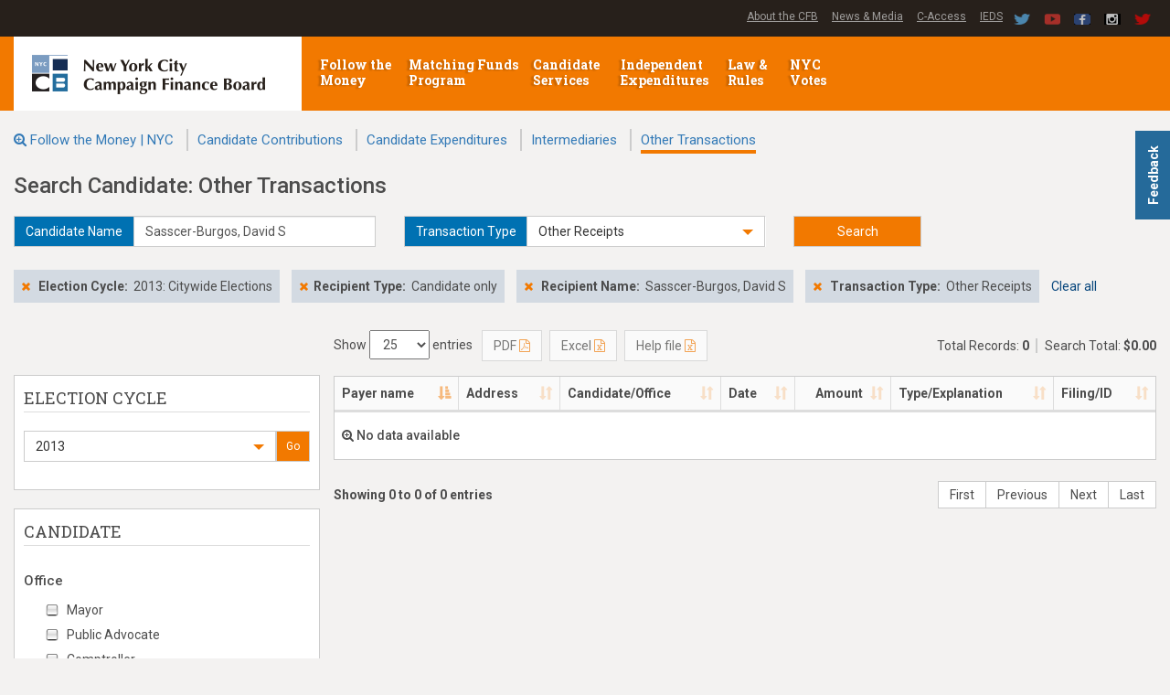

--- FILE ---
content_type: text/html; charset=utf-8
request_url: https://www.nyccfb.info/ftmsearch/Candidates/OtherTransactions?ec=2013&rt=can&cand=1777&stmt=&trans=E
body_size: 11924
content:
<!doctype html>
<html class="no-js" lang="en">
<head>
    <meta charset="utf-8">
    <meta http-equiv="x-ua-compatible" content="ie=edge">
    <title> Candidate: Other Transactions - Follow the Money | NYC </title>
    <meta name="description" content="">
    <meta name="viewport" content="width=device-width, initial-scale=1">
    <link rel="apple-touch-icon" href="apple-touch-icon.png">
    <!-- Place favicon.ico in the root directory -->
    <link rel="shortcut icon" href="/FTMSearch/favicon.ico" />

    <link href="/FTMSearch/Content/normalize.css" rel="stylesheet" />
    <link href="/FTMSearch/Content/bootstrap.css" rel="stylesheet" />
    <link href="/FTMSearch/Content/bootstrap-select.css" rel="stylesheet" />
    <link href="/FTMSearch/Content/jquery.smartmenus.bootstrap.css" rel="stylesheet" />
    
    <link rel="stylesheet" href="https://cdnjs.cloudflare.com/ajax/libs/font-awesome/4.7.0/css/font-awesome.min.css">

    
    <link rel="stylesheet" href="https://code.jquery.com/ui/1.12.1/themes/base/jquery-ui.css">

    <link href="/FTMSearch/Content/DataTables/css/jquery.dataTables.min.css" rel="stylesheet" />
    
    <link href="/FTMSearch/Content/DataTables/css/responsive.dataTables.min.css" rel="stylesheet" />

    <link href="/FTMSearch/Content/highCheckTree.css" rel="stylesheet" />

    <link href="/FTMSearch/Content/main.css" rel="stylesheet" />
    <link href="/FTMSearch/Content/site.css?v=3001180852" rel="stylesheet" />
    <link href="/FTMSearch/Content/OffCanvas.css" rel="stylesheet" />

    
    


	<script src="/FTMSearch/Scripts/jquery-3.7.1.min.js"></script>
    <script src="/FTMSearch/Scripts/angular.min.js"></script>
    <script src="https://ajax.googleapis.com/ajax/libs/angularjs/1.5.8/angular-sanitize.js"></script>

    <script src="/FTMSearch/Scripts/modernizr-2.8.3.min.js"></script>

    <script type='text/javascript'>
        var appInsights = window.appInsights || function (config) {
            function r(config) { t[config] = function () { var i = arguments; t.queue.push(function () { t[config].apply(t, i) }) } }
            var t = { config: config }, u = document, e = window, o = 'script', s = u.createElement(o), i, f; for (s.src = config.url || '//az416426.vo.msecnd.net/scripts/a/ai.0.js', u.getElementsByTagName(o)[0].parentNode.appendChild(s), t.cookie = u.cookie, t.queue = [], i = ['Event', 'Exception', 'Metric', 'PageView', 'Trace', 'Ajax']; i.length;) r('track' + i.pop()); return r('setAuthenticatedUserContext'), r('clearAuthenticatedUserContext'), config.disableExceptionTracking || (i = 'onerror', r('_' + i), f = e[i], e[i] = function (config, r, u, e, o) { var s = f && f(config, r, u, e, o); return s !== !0 && t['_' + i](config, r, u, e, o), s }), t
        }({
            instrumentationKey: "16868e04-fbec-42be-98ee-3a81c5ae089a"
        });

        window.appInsights = appInsights;
        appInsights.trackPageView();
    </script>
</head>
<body>
    <!--[if lt IE 8]>
        <p class="browserupgrade">You are using an <strong>outdated</strong> browser. Please <a href="http://browsehappy.com/">upgrade your browser</a> to improve your experience.</p>
    <![endif]-->

    <header class="clearfix">
    <div class="headerwrap clearfix">
        <div class="container-fluid">
            <div class="headright">
                <div class="headercenter">
                    <a href="/about">About the CFB</a>
                    <a href="/media">News &amp; Media</a>
                    <a href="https://caccess.nyccfb.info" target="_blank">C-Access</a>
                    <a href="https://ieds.nyccfb.info/Public/Login.aspx" target="_blank">IEDS</a>
                </div>
                <div class="headermedia">
                    <span class="mediaicon"><a href="https://twitter.com/nyccfb" target="_blank"><img src="/FTMSearch/Images/twitter.png"></a></span>
                    <span class="mediaicon"><a href="https://www.youtube.com/user/nyccfb" target="_blank"><img src="/FTMSearch/Images/youTube.png"></a></span>
                    <span class="mediaicon"><a href="https://www.facebook.com/nycvotes" target="_blank"><img src="/FTMSearch/Images/facebook.png"></a></span>
                    <span class="mediaicon"><a href="https://www.instagram.com/nycvotes" target="_blank"><img src="/FTMSearch/Images/Instagram.png"></a></span>
                    <span class="mediaicon"><a href="https://twitter.com/&#64;nycvotes" target="_blank"><img src="/FTMSearch/Images/twitter-nycvotes.png"></a></span>
                </div>
            </div>
        </div>
    </div>
    <nav id="cfb_navId" class="navbar navbar-inverse clearfix">
        <div class="container-fluid">
            <div class="navbar-header">
                <button type="button" class="navbar-toggle" data-toggle="collapse" data-target=".navbar-collapse">
                    <span class="sr-only">Toggle navigation</span>
                    <span class="icon-bar"></span>
                    <span class="icon-bar"></span>
                    <span class="icon-bar"></span>
                </button>
                <div class="site-logo">
                    <a class="_navbar-brand" href="http://www.nyccfb.info/"><img src="https://www.nyccfb.info/sites/all/themes/cfb15/images/site-logo.png" class="img-responsive" alt="Home" /></a>
                </div>
            </div>
            <div id="navbar" class="collapse navbar-collapse">

                <!-- Left nav -->
                <ul class="nav navbar-nav cfb-menu">
                    <li class="first-bar menu-mlid-2460">
                        
                        <a href="http://www.nyccfb.info/follow-the-money/">Follow the Money <span class="caret"></span></a>
                    </li>
                    <li class="first-bar menu-mlid-300">
                        <a href="http://www.nyccfb.info/program">Matching Funds Program <span class="caret"></span></a>
                    </li>
                    <li class="first-bar menu-mlid-2462">
                        <a href="http://www.nyccfb.info/candidate-services">Candidate Services <span class="caret"></span></a>
                    </li>
                    <li class="first-bar menu-mlid-701">
                        <a href="http://www.nyccfb.info/independent-expenditures">Independent Expenditures <span class="caret"></span> </a>
                    </li>
                    <li class="first-bar menu-mlid-304">
                        <a href="http://www.nyccfb.info/law">Law &amp; Rules <span class="caret"></span></a>
                    </li>
                    <li class="first-bar menu-mlid-2461">
                        <a href="http://www.nyccfb.info/nyc-votes">NYC Votes <span class="caret"></span></a>
                    </li>
                </ul>


            </div><!--/.nav-collapse -->
        </div>
    </nav>
</header>



    <div id="body" class="clearfix" ng-app="FtmSearch"
         data-webapi="https://www.nyccfb.info/FTMSearchWebAPI"
         data-defaultElectionCycle="2025">
        



<div ng-controller="OtherTransactionsCtrl as vm" ng-init="vm.init()">

    <div class="container-fluid">

        <style>
    
</style>

<div>
    <ul class="page-header-links">
        <li>
            <i class="fa fa-search-plus"></i> <a id="mainSearchPage" href="/FTMSearch/Home/FTMSearch"> Follow the Money | NYC </a>
        </li>
                <li>
                    <a id="Contributions" href="/FTMSearch/Candidates/Contributions?ec={{vm.defaultElectionCycle}}&rt=can">Candidate Contributions</a>
                </li>
                <li>
                    <a id="Expenditures" href="/FTMSearch/Candidates/Expenditures?ec={{vm.defaultElectionCycle}}">Candidate Expenditures</a>
                </li>
                <li>
                    <a id="Intermediaries" href="/FTMSearch/Candidates/Intermediaries?ec={{vm.defaultElectionCycle}}">Intermediaries</a>
                </li>
                <li>
                    <a id="OtherTransactions" href="/FTMSearch/Candidates/OtherTransactions?ec={{vm.defaultElectionCycle}}">Other Transactions</a>
                </li>
    </ul>
</div>

<script type="text/javascript">
    $(document).ready(function () {
        if ($('#SearchParams_internCode').val().length != 0) {
            $('#mainSearchPage').attr('href', $('#mainSearchPage').attr('href') + "?internCode=" + $('#SearchParams_internCode').val());
            $('#Contributions').attr('href', $('#Contributions').attr('href') + "&internCode=" + $('#SearchParams_internCode').val());
            $('#Expenditures').attr('href', $('#Expenditures').attr('href') + "&internCode=" + $('#SearchParams_internCode').val());
            $('#Intermediaries').attr('href', $('#Intermediaries').attr('href') + "&internCode=" + $('#SearchParams_internCode').val());
            $('#OtherTransactions').attr('href', $('#OtherTransactions').attr('href') + "&internCode=" + $('#SearchParams_internCode').val());
        }
    });
</script>







        <input id="FtmAction" name="FtmAction" type="hidden" value="OtherTransactions" />
        <h3>Search Candidate: Other Transactions</h3>


        <div id="_searchForm">

<form action="/FTMSearch/Candidates/OtherTransactions" autocomplete="off" id="OtherTransactionsForm" method="post"><input name="__RequestVerificationToken" type="hidden" value="LC4hwD1V_cKIOFIXodL9DFDiXh4FgW-LAYA0t3y-MyYjSWu8wrz7ZQkTM6k2tnW0Ga4mImdGgQTlfCTX46uPOcYgmP8-CtVaoqtfmduV_mM1" />            <div id="search-filters-top" class="row">
                <div class="form-group col-md-4">
                    <div class="input-group">
    <div class="input-group-addon"><span id="AddOnLeft">Candidate Name</span></div>
    <input type="text" id="InputLeft" name="InputLeft" placeholder="Enter candidate name" class="form-control"
           ng-model="vm.typeaheadSelectedLeft" ng-disabled="vm.includeContributions"
           uib-typeahead="obj as obj.label for obj in vm.getAutoCompleteListLeft($viewValue)"
           typeahead-loading="vm.loadingLocationsLeft" typeahead-no-results="vm.noResultsLeft">
</div>
<i ng-show="vm.loadingLocationsLeft" class="smallLoader"></i>
<div ng-show="vm.noResultsLeft">
    <i class="glyphicon glyphicon-remove" ng-click="vm.noResultClickLeft()"></i> No autocomplete results found
</div>
<input id="InputLeftId" name="InputLeftId" ng-value="vm.typeaheadSelectedLeft.id" type="hidden" value="" />


                </div>
                <div class="form-group col-md-4">
                    <div class="input-group">
                        <div class="input-group-addon"><span id="AddOnLeft">Transaction Type</span></div>
                        <select class="selectpicker form-control" id="ddlTransactionType_top" 
                                ng-model="vm.selectedTransactionType" 
                                ng-change="vm.transactionTypeChanged()" 
                                data-size="10" multiple data-max-options="1" title="Choose one of the following..." data-dropup-auto="false" >
                                <option value='P' title='Advances'> Advances </option>
                                <option value='W' title='Affiliated contributors'> Affiliated contributors </option>
                                <option value='IJK' title='Loans'> Loans </option>
                                <option value='E' title='Other Receipts'> Other Receipts </option>
                                <option value='O' title='Partnership/LLC Attributions'> Partnership/LLC Attributions </option>
                                <option value='Y' title='Personal political contributions'> Personal political contributions </option>
                                <option value='O_1' title='Subcontracts'> Subcontracts </option>
                                <option value='G' title='Transfers In'> Transfers In </option>
                                <option value='H' title='Transfers Out'> Transfers Out </option>
                        </select>
                    </div>
                </div>
                <div class="form-group col-md-3">
                    <button class="btn btn-default submit-button" type="submit">Search</button>
                </div>
            </div>
            <div class="row">
                <input id="SearchParams_internCode" name="SearchParams.internCode" type="hidden" value="" />

                <!-- INPUTS left,right -->
                <input id="SearchParams_cand_id" name="SearchParams.cand_id" type="hidden" value="1777" />
                <input id="SearchParams_last_name1" name="SearchParams.last_name1" type="hidden" value="" />

                <!-- ELECTION CYCLE -->
                <input id="SearchParams_election_cycle" name="SearchParams.election_cycle" ng-value="vm.selectedElectionCycle" type="hidden" value="2013" />

                <!-- CANDIDATE -->
                <input id="SearchParams_office_cd" name="SearchParams.office_cd" ng-value="vm.selectedOffices" type="hidden" value="" />

                <!-- TRANSACTION -->
                <input id="SearchParams_stmt" name="SearchParams.stmt" ng-value="vm.selectedStatements" type="hidden" value="" />
                <input id="SearchParams_TransactionType_ID" name="SearchParams.TransactionType_ID" ng-value="vm.selectedTransactionType" type="hidden" value="E" />
            </div>
</form>
        </div>

        <div id="search-filters" class="row">
            <div class="col-md-12">
                

<span id="_filterElectionCycle" class="filter-tag">
    <span class="filter-remove"><i class="glyphicon glyphicon-remove" ng-click="vm.filterClick('electionCycle')"></i></span>
    <span class="filter-type">Election Cycle:</span>
    
    <span class="filter-value"> 2013: Citywide Elections </span>
</span>




<span id="_filterRecipientType" class="filter-tag">
    <span class="filter-remove"><i class="glyphicon glyphicon-remove" ng-click="vm.filterClick('recipientType')"></i></span><span class="filter-type">Recipient Type:</span><span class="filter-value">
                Candidate only
    </span>
</span>










<span id="_filterRecipientName" class="filter-tag">
    <span class="filter-remove">
        <i class="glyphicon glyphicon-remove" ng-click="vm.filterClick('recipientName')"></i>
    </span>
    <span class="filter-type">
        Recipient Name:
    </span>
    <span class="filter-value">{{vm.typeaheadSelectedLeft.label}}</span>
</span>







<span id="_filterTransactionType" class="filter-tag">
    <span class="filter-remove"><i class="glyphicon glyphicon-remove" ng-click="vm.filterClick('transactionType')"></i></span>
    <span class="filter-type">Transaction Type:</span>
    
    <span class="filter-value"> Other Receipts </span>
</span>









<span class="link-hover">
    <a href="#" ng-click="vm.clearAll()" rel="nofollow" title="Clear all filters">
        Clear all  
    </a>
</span>

<div>
    <input id="officesLabel" type="hidden" ng-model="vm.officesMessage">
</div>
            </div>
        </div>

        <div class="row full">
            <div id="search-wrapper" class="col-md-12">
                
<div id="showHideSearchMenu" class="form-group hide">
    <button id="showHideButton" class="btn btn-default btn">
        <span id="showHideBtnText">Show</span> search menu
    </button>
</div>


                <div id="search-filters-input">
                    <div class="refinement-group">
    <div class="refinement-header">
        <h4>Election Cycle</h4>
    </div>
    <div class="refinement-content">
        <div id="ddlElectionCycleMenu" class="input-group m-t-10">
            

            <select class="selectpicker form-control" ng-model="vm.selectedElectionCycle" id="ddlElectionCycle"
                    data-size="10" multiple data-selected-text-format="count > 3" title="Choose from the following..."
                    data-actions-box="true" data-dropup-auto="false">
                        <option data-divider="true"></option>
                        <option disabled> ------- Citywide Elections ------- </option>
                        <option value='2029' title='2029'> 2029: Citywide Elections </option>
                        <option value='2025' title='2025'> 2025: Citywide Elections </option>
                        <option value='2024' title='2024'> 2024: Ballot Proposals </option>
                        <option value='2023' title='2023'> 2023: All Council Districts </option>
                        <option value='2022' title='2022'> 2022: Ballot Proposals </option>
                        <option value='2021' title='2021'> 2021: Citywide Elections </option>
                        <option value='2018' title='2018'> 2018: Ballot Proposals </option>
                        <option value='2017' title='2017'> 2017: Citywide Elections </option>
                        <option value='2013' title='2013'> 2013: Citywide Elections </option>
                        <option value='2009' title='2009'> 2009: Citywide Elections </option>
                        <option value='2005' title='2005'> 2005: Citywide Elections </option>
                        <option value='2003' title='2003'> 2003: All Council Districts </option>
                        <option value='2001' title='2001'> 2001: Citywide Elections </option>
                        <option value='1997' title='1997'> 1997: Citywide Elections </option>
                        <option value='1993' title='1993'> 1993: Citywide Elections </option>
                        <option value='1991' title='1991'> 1991: All Council Districts </option>
                        <option value='1989' title='1989'> 1989: Citywide Elections </option>
                        <option data-divider="true"></option>
                        <option disabled> ------- Off-Year Elections ------- </option>
                        <option value='2020A' title='2020A'> 2020: Queens Borough President (Jun/Nov) </option>
                        <option value='2020B' title='2020B'> 2020: Council District 37 (Jun/Nov) </option>
                        <option value='2019' title='2019'> 2019: Public Advocate &amp; Council District 45 (Jun/Nov) </option>
                        <option value='2016' title='2016'> 2016: Council Districts 17, 51 (Sept/Nov) </option>
                        <option value='2015' title='2015'> 2015: Council District 23 (Sept/Nov) </option>
                        <option value='2011' title='2011'> 2011: Council District 28 (Sept/Nov) </option>
                        <option value='2010' title='2010'> 2010: Council District 44 (Sept/Nov) </option>
                        <option value='2008' title='2008'> 2008: Council District 30 (Sept/Nov) </option>
                        <option value='2007' title='2007'> 2007: Council Districts 40, 51 (Sept/Nov) </option>
                        <option value='1999' title='1999'> 1999: Council Districts 3, 4, 48, 50 (Sept/Nov) </option>
                        <option value='1996' title='1996'> 1996: Council District 5 (Sept/Nov) </option>
                        <option value='1994' title='1994'> 1994: Council District 51 (Sept/Nov) </option>
                        <option data-divider="true"></option>
                        <option disabled> ------- Special Elections ------- </option>
                        <option value='2025B' title='2025B'> 2025: City Council District 51 </option>
                        <option value='2025A' title='2025A'> 2025: City Council District 44 </option>
                        <option value='2021C' title='2021C'> 2021: City Council Districts 11 &amp; 15 </option>
                        <option value='2021B' title='2021B'> 2021: City Council District 31 </option>
                        <option value='2021A' title='2021A'> 2021: Council District 24 </option>
                        <option value='2020C' title='2020C'> 2020: Council District 12 </option>
                        <option value='2019B' title='2019B'> 2019: Council District 45 </option>
                        <option value='2019A' title='2019A'> 2019: Public Advocate </option>
                        <option value='2017A' title='2017A'> 2017: Council District 9 </option>
                        <option value='2016A' title='2016A'> 2016: Council District 17 </option>
                        <option value='2015A' title='2015A'> 2015: Council District 51 </option>
                        <option value='2013A' title='2013A'> 2013: Council District 31 </option>
                        <option value='2012A' title='2012A'> 2012: Council District 12 </option>
                        <option value='2010B' title='2010B'> 2010: Council District 28 </option>
                        <option value='2010A' title='2010A'> 2010: Council District 44 (March) </option>
                        <option value='2009B' title='2009B'> 2009: Bronx Borough President </option>
                        <option value='2009A' title='2009A'> 2009: Council Districts 21, 32, 49 </option>
                        <option value='2008A' title='2008A'> 2008: Council District 30 (June) </option>
                        <option value='2007B' title='2007B'> 2007: Council District 40 (April) </option>
                        <option value='2007A' title='2007A'> 2007: Council Districts 40, 51 (Feb) </option>
                        <option value='2005A' title='2005A'> 2005: Council District 17 (Feb) </option>
                        <option value='2003A' title='2003A'> 2003: Council Districts 18, 43 (Feb) </option>
                        <option value='2002A' title='2002A'> 2002: Council District 38 </option>
                        <option value='2001A' title='2001A'> 2001: Council District 15 </option>
                        <option value='1999A' title='1999A'> 1999: Council Districts 3, 48, 50 (Feb) </option>
                        <option value='1997A' title='1997A'> 1997: Council District 17 </option>
                        <option value='1996A' title='1996A'> 1996: Council District 5 (Jan) </option>
                        <option value='1994A' title='1994A'> 1994: Council District 51 (April) </option>
                        <option value='1993A' title='1993A'> 1993: Council District 4 </option>
                        <option value='1991B' title='1991B'> 1991: Council District 22 (April) </option>
                        <option value='1991A' title='1991A'> 1991: Council District 29 (Feb) </option>
                        <option value='1990A' title='1990A'> 1990: Council District 1 (July) </option>
                        <option data-divider="true"></option>
                        <option disabled> ------- Transition and Inauguration Entities ------- </option>
                        <option value='2025T' title='2025T'> 2025: Citywide Transition/Inauguration </option>
                        <option value='2023T' title='2023T'> 2023: Citywide Transition/Inauguration </option>
                        <option value='2021T' title='2021T'> 2021: Citywide Transition/Inauguration </option>
                        <option value='2017T' title='2017T'> 2017: Citywide Transition/Inauguration </option>
                        <option value='2013T' title='2013T'> 2013: Citywide Transition/Inauguration </option>
                        <option value='2010V' title='2010V'> 2010: Council District 28 Transition/Inauguration </option>
                        <option value='2010U' title='2010U'> 2010: Council District 44 Transition/Inauguration </option>
                        <option value='2009T' title='2009T'> 2009: Citywide Transition/Inauguration </option>
                        <option value='2009V' title='2009V'> 2009: Bronx Borough President Transition/Inauguration </option>
                        <option value='2009U' title='2009U'> 2009: Council Districts 21,32,49 Transition/Inaug </option>
                        <option value='2005T' title='2005T'> 2005: Citywide Transition/Inauguration </option>
                        <option value='2003T' title='2003T'> 2003: Council Transition/Inauguration </option>
                        <option value='2003U' title='2003U'> 2003: Council District 18 Transition/Inauguration </option>
                        <option value='2001T' title='2001T'> 2001: Citywide Transition/Inauguration </option>
                        <option value='2019T' title='2019T'> 2019: Public Advocate Transition/Inauguration </option>
                        <option value='2020T' title='2020T'> 2020: BP and CC Transition/Inauguration </option>
            </select>

            <span class="input-group-btn">
                <button ng-click="vm.GoElectionCycle()" class="btn btn-sm filter-go-button">Go</button>
            </span>
        </div>
        <input id="oldElectionCycle" type="hidden" value={{vm.oldElectionCycle}}>
    </div>
</div>



<div class="refinement-group">
    <div class="refinement-header">
        <h4>
                    Candidate

        </h4>
    </div>



<div class="refinement-sub-header clearfix">
    <h5 style="float:left;">Office</h5>
    <div class="text-right" style="float:right;">
        <button id="goOfficeBtn" 
                class="btn btn-sm filter-go-button-color ng-hide" 
                ng-click="vm.GoOffice()" 
                ng-disabled="vm.selectedOffices == '_'">Go</button>
    </div>
</div>
<div class="refinement-content">
    <ng-office-check-tree id="office-check-tree"
                          ec="vm.selectedElectionCycle"
                          selected="vm.selectedOffices"
                          message="vm.officesMessage"
                          ec-default="vm.defaultElectionCycle"
                          callback="vm.GoOffice()"></ng-office-check-tree>

    <input id="officeList_ec" type="hidden" value={{vm.selectedElectionCycle}}>
    <input id="office_ec" type="hidden" value={{vm.ecOffice}}>
    <input id="officeList_ofc" type="hidden" value={{vm.selectedOffices}}>
    <input id="officeList_lbl" type="hidden" value={{vm.officesMessage}}>
</div>

</div>





<div class="refinement-group">
    
    <div class="refinement-header">
         
        <h4>
            Transaction
        </h4>
    </div>

    


<div class="refinement-sub-header clearfix">
    <h5 style="float:left;">Disclosure Statement</h5>
    <div class="text-right" style="float:right;">
        <button ng-click="vm.GoStatement()" class="btn btn-sm filter-go-button-color ng-hide">Go</button>
    </div>
</div>
<div class="refinement-content">
    <ng-statement-check-tree id="statement-check-tree"
                             ec="vm.selectedElectionCycle"
                             type="vm.ftmController"
                             selected="vm.selectedStatements"
                             message="vm.statementMessage"
                             callback="vm.GoStatement()"></ng-statement-check-tree>
</div>


            <div ng-show="vm.selectedElectionCycle.length > 1" style="color:red;">
                No disclosure statements are available for multible selected election cycles.
            </div>

</div>




 


                </div>
                <div id="search-results">
                    <div class="row">
                        <div class="col-md-12">
                            <div id="results-table-controls">
                                <div class="export-button-group">
                                    <button id="exportToPDF" class="btn btn-default btn" onclick="javascript: runExportToPDF();" ng-disabled="vm.selectedTransactionType == ''"
                                            data-loading-text="<i class='excelLoader'></i> <span class='exporting-text'>Exporting...<span>">
                                        PDF <i class="fa fa-file-pdf-o"></i>
                                    </button>
                                    <button id="exportToExcel" class="btn btn-default btn" onclick="javascript: runExportToExcel();" ng-disabled="vm.selectedTransactionType == ''"
                                            data-loading-text="<i id='excelLoader' class='excelLoader'></i> <span class='exporting-text'>Exporting...<span>  ">
                                        Excel <i class="fa fa-file-excel-o"></i>
                                    </button>
                                    <button id="exportHelpfile" class="btn btn-default btn" onclick="javascript: runExportHelpfile();" ng-disabled="vm.selectedTransactionType == ''"
                                            data-loading-text="<i class='excelLoader'></i> <span class='exporting-text'>Exporting...<span>  ">
                                        Help file <i class="fa fa-file-excel-o"></i>
                                    </button>
                                    <a id="exportedFile" href="" download></a>
                                    <a id="exportedPdf" href="" download></a>
                                    <a id="exportedHelpfile" href="" download></a>
                                </div>
                                <div class="dataTables_totalAmount">
                                    <span id="search-totalRecords" ng-hide="vm.selectedTransactionType == ''"><span id="txtTotalRecords">Total Records: </span><strong></strong></span>
                                    <span id="search-total" ng-hide="vm.selectedTransactionType == '' || 'E' == 'W'"><span id="txtSearchTotal">Search Total: </span><strong></strong></span>
                                </div>
                            </div>
                        </div>
                    </div>
                    <div class="row">
                        <div class="col-md-12">
                            <div class="results-table">
                                <table id="ftmDataTable" class="table table-striped table-bordered dt-responsive nowrap dataTable no-footer dtr-inline">
    <thead>
        <tr>
            <th>Payer name</th>
            <th>Address</th>
            <th>Candidate/Office</th>
            <th>Date</th>
            <th>Amount</th>
            <th>Type/Explanation</th>
            <th>Filing/ID</th>
        </tr>
    </thead>
    <tbody></tbody>
</table>

<script type="text/javascript">

    $(document).ready(function () {
        //
        iifeDataTable.dataTableProps.aoColumns = [null, null, null, null, { sClass: "text-right" }, null, null];
        iifeDataTable.dataTableProps.sAjaxSource = '/FTMSearch/Candidates/OtherTransaction_OtherReceipts_AjaxHandler';
    });

</script>




                            </div>
                        </div>
                    </div>
                    <div class="row">
                        <div class="col-md-12">
                            <div id="results-table-footer"></div>
                        </div>
                    </div>
                </div>
            </div>
        </div>
    </div>
</div>







        <input id="webApiUrl" type="hidden" value="">
    </div>

    
<div class="bottomnav">
    <div class="container">
        <div class="row">
            <div class="col-sm-2">
                <ul class="list-unstyled">
                    <li><a href="/FTMSearch/">Follow the Money</a></li>
                    <li>
                        <a href="/FTMSearch/Home/FTMSearch" title="">Follow the Money | NYC</a>
                    </li>
                    <li class="leaf menu-mlid-2828">
                        <a href="http://www.nyccfb.info/VSApps/WebForm_Finance_Summary.aspx?as_election_cycle=2013&amp;sm=press_12&amp;sm=press_12" title="">Campaign Finance Summary</a>
                    </li>
                    <li class="expanded menu-mlid-2935">
                        <a href="http://www.nyccfb.info/follow-the-money/reports">Campaign Finance Reports</a>
                    </li>
                    <li class="expanded menu-mlid-2936">
                        <a href="http://www.nyccfb.info/follow-the-money/analysis">Analysis</a>
                    </li>
                    <li class="last expanded menu-mlid-2934">
                        <a href="http://www.nyccfb.info/follow-the-money/post-election">Post-Election/Enforcement</a>
                    </li>
                </ul>
            </div>
            <div class="col-sm-2">
                <ul class="list-unstyled">
                    <li>
                        <a href="http://www.nyccfb.info/program">Matching Funds Program</a>
                    </li>
                    <li class="first leaf menu-mlid-2883">
                        <a href="http://www.nyccfb.info/program/how-it-works">How It Works</a>
                    </li>
                    <li class="leaf menu-mlid-2884">
                        <a href="http://www.nyccfb.info/program/benefits">Benefits</a>
                    </li>
                    <li class="leaf menu-mlid-2885">
                        <a href="http://www.nyccfb.info/program/impact-of-public-funds">Impact of Public Funds</a>
                    </li>
                    <li class="leaf menu-mlid-2886">
                        <a href="http://www.nyccfb.info/program/campaign-finance-resources">Campaign Finance Resources</a>
                    </li>
                    <li class="last leaf menu-mlid-2898">
                        <a href="http://www.nyccfb.info/candidate-services/join" title="">How to Enroll</a>
                    </li>
                </ul>

            </div>
            <div class="col-sm-2">
                <ul class="list-unstyled">
                    <li>
                        <a href="http://www.nyccfb.info/candidate-services">Candidate Services</a>
                    </li>
                    <li>
                        <a href="http://www.nyccfb.info/candidate-services/getting-started">Start Your Campaign</a>
                    </li>
                    <li>
                        <a href="http://www.nyccfb.info/candidate-services/limits-thresholds/2017">Limits &amp; Thresholds</a>
                    </li>
                    <li>
                        <a href="http://www.nyccfb.info/candidate-services/disclosure-deadlines/2017">Disclosure Deadlines</a>
                    </li>
                    <li>
                        <a href="http://www.nyccfb.info/candidate-services/campaign-resources">Campaign Resources</a>
                    </li>
                    <li>
                        <a href="http://www.nyccfb.info/candidate-services/post-election">Post-Election</a>
                    </li>
                </ul>
            </div>
            <div class="col-sm-2">
                <ul class="list-unstyled">
                    <li>
                        <a href="http://www.nyccfb.info/independent-expenditures">Independent Expenditures</a>
                    </li>
                    <li>
                        <a href="http://www.nyccfb.info/independent-expenditures/about-ies">About Independent Expenditures (IEs)</a>
                    </li>
                    <li>
                        <a href="http://www.nyccfb.info/independent-expenditures/independent-spender-resources">Independent Spender Resources</a>
                    </li>
                    <li>
                        <a href="http://www.nyccfb.info/independent-expenditures/ie-enforcement">IE Enforcement</a>
                    </li>
                </ul>
            </div>
            <div class="col-sm-2">
                <ul class="list-unstyled">
                    <li>
                        <a href="http://www.nyccfb.info/law">Law &amp; Rules</a>
                    </li>
                    <li>
                        <a href="http://www.nyccfb.info/law/act">Campaign Finance Act</a>
                    </li>
                    <li class="leaf menu-mlid-2530">
                        <a href="http://www.nyccfb.info/law/charter">NYC Charter</a>
                    </li>
                    <li>
                        <a href="http://www.nyccfb.info/law/rules">CFB Rules</a>
                    </li>
                    <li class="expanded menu-mlid-2464">
                        <a href="http://www.nyccfb.info/law/advisory-opinions" title="Advisory Opinions">Advisory Opinions (AOs)</a>
                    </li>
                    <li>
                        <a href="http://www.nyccfb.info/law/final-determinations" title="Final Determinations">Final Board Determinations (FBDs)</a>
                    </li>
                    <li>
                        <a href="http://www.nyccfb.info/law/penalty-guidelines/2013">Penalty Guidelines</a>
                    </li>
                    <li>
                        <a href="http://www.nyccfb.info/law/file-complaint" title="">How to File a Complaint</a>
                    </li>
                    <li>
                        <a href="http://www.nyccfb.info/law/foil">Freedom of Information Law (FOIL)</a>
                    </li>
                </ul>
            </div>
            <div class="col-sm-2">
                <ul class="list-unstyled">
                    <li>
                        <a href="http://www.nyccfb.info/nyc-votes">NYC Votes</a>
                    </li>
                    <li>
                        <a href="http://www.nyccfb.info/nyc-votes/about-nycvotes" title="">About NYC Votes</a>
                    </li>
                    <li>
                        <a href="http://www.nyccfb.info/nyc-votes/registering">Registering to Vote</a>
                    </li>
                    <li>
                        <a href="http://www.nyccfb.info/nyc-votes/how-to-vote">How to Vote</a>
                    </li>
                    <li>
                        <a href="http://www.nyccfb.info/nyc-votes/voter-guide">NYC Voter Guide</a>
                    </li>
                    <li>
                        <a href="http://www.nyccfb.info/nyc-votes/debate-videos" title="">Candidate Debates</a>
                    </li>
                    <li>
                        <a href="http://www.nyccfb.info/nyc-votes/community-programs">Community Programs</a>
                    </li>
                    <li>
                        <a href="http://www.nyccfb.info/nyc-votes/youth-programs">Youth Programs</a>
                    </li>
                    <li>
                        <a href="http://www.nyccfb.info/nyc-votes/get-involved">Get Involved</a>
                    </li>
                </ul>
            </div>
        </div>
    </div>
</div>
<footer>
    <div class="footerwrap clearfix">
        <div id="block-boxes-box-footer" class="container">
            <div class="bottomlogo">
                <div class="bmlogo">
                    <img src="/FTMSearch/Images/bmlogo.png" class="img-responsive" />
                </div>
            </div>
            <div class="footerextra">
                <div class="footerleft">
                    <ul>
                        <li><a href="/">About the CFB</a></li>
                        <li><a href="/">News &amp; Media</a></li>
                        <li><a href="http://www.nycvotes.org" target="_blank">NYCVotes.org</a></li>
                        <li><a href="/">Contact Us</a></li>
                        <li><a href="/">Career Opportunities</a></li>
                        <li><a href="/">Vendor Opportunities</a></li>
                        <li><a href="/">Privacy Policy</a></li>
                    </ul>
                </div>
                <div class="footerright">
                    <ul>
                        <li> © 2016 New York City Campaign Finance Board </li>
                        <li> 100 Church Street, 12th Floor, New York, NY 10007 </li>
                        <li class="tel"> 212.409.1800 </li>
                    </ul>
                </div>
            </div>

            <div class="footermedia">
                <span class="mediaicon"><a href="http://www.youtube.com/user/nyccfb" target="_blank"><img src="/FTMSearch/Images/youTube.png" /></a></span>
                <span class="mediaicon"><a href="https://twitter.com/nyccfb" target="_blank"><img src="/FTMSearch/Images/twitter.png" /></a></span>
            </div>
        </div>
    </div>

</footer>



    

    <script src="/FTMSearch/Scripts/DataTables/jquery.dataTables.min.js"></script>
    
    <script src="/FTMSearch/Scripts/DataTables/dataTables.responsive.min.js"></script>
    <script src="/FTMSearch/Scripts/angular-resource.min.js"></script>

    
    <script src="/FTMSearch/Scripts/jquery-ui.js"></script>

    <script src="/FTMSearch/Scripts/bootstrap.js"></script>
    <script src="/FTMSearch/Scripts/bootstrap-select.js"></script>

    <script src="/FTMSearch/Scripts/angular-ui/ui-bootstrap-tpls.min.js"></script>

    <script src="/FTMSearch/Scripts/jquery.smartmenus.js"></script>
    <script src="/FTMSearch/Scripts/jquery.smartmenus.bootstrap.js"></script>

    <script src="/FTMSearch/Scripts/masonry.pkgd.min.js"></script>

    
    <script src="/FTMSearch/Scripts/highchecktree.js?v=3001180852"></script>
    <script src="/FTMSearch/Scripts/plugins.js"></script>
    
    <script src="/FTMSearch/Scripts/main.js?v=3001180852"></script>

    
    
    <script src="/FTMSearch/Scripts/_FtmSearchApp.js?v=3001180852"></script>
    <script src="/FTMSearch/Scripts/_FtmService.js?v=3001180852"></script>


    

    <script src="/FTMSearch/Scripts/_CandidatesOtherTransactionsCtrl.js?v=3001180852"></script>
    <script src="/FTMSearch/Scripts/_export.js?v=3001180852"></script>
    <script src="/FTMSearch/Scripts/_dataTable.js?v=3001180852"></script>

    <script type="text/javascript">

        $(document).ready(function(){
            //debugger;
                iifeDataTable.inputToBLL.push({ "name": "election_cycle", "value": "2013" });
                iifeDataTable.inputToBLL.push({ "name": "office_cd", "value": "" });
                iifeDataTable.inputToBLL.push({ "name": "cand_id", "value": "1777" });
                iifeDataTable.inputToBLL.push({ "name": "boro_cd", "value": "" });
                iifeDataTable.inputToBLL.push({ "name": "zip", "value": "" });
                iifeDataTable.inputToBLL.push({ "name": "date_from", "value": "" });
                iifeDataTable.inputToBLL.push({ "name": "date_to", "value": "" });
                iifeDataTable.inputToBLL.push({ "name": "stmt", "value": "" });
                iifeDataTable.inputToBLL.push({ "name": "c_cd", "value": "" });
                iifeDataTable.inputToBLL.push({ "name": "purpose_cd", "value": "" });
                iifeDataTable.inputToBLL.push({ "name": "int_no", "value": "" });
                iifeDataTable.inputToBLL.push({ "name": "min_amount", "value": "" });
                iifeDataTable.inputToBLL.push({ "name": "max_amount", "value": "" });
                iifeDataTable.inputToBLL.push({ "name": "db_ind", "value": "" });
                iifeDataTable.inputToBLL.push({ "name": "last_name1", "value": "" });
                iifeDataTable.inputToBLL.push({ "name": "first_name1", "value": "" });
                iifeDataTable.inputToBLL.push({ "name": "exact_match1", "value": "c" });
                iifeDataTable.inputToBLL.push({ "name": "last_name2", "value": "" });
                iifeDataTable.inputToBLL.push({ "name": "first_name2", "value": "" });
                iifeDataTable.inputToBLL.push({ "name": "exact_match2", "value": "c" });
                iifeDataTable.inputToBLL.push({ "name": "last_name3", "value": "" });
                iifeDataTable.inputToBLL.push({ "name": "first_name3", "value": "" });
                iifeDataTable.inputToBLL.push({ "name": "exact_match3", "value": "c" });
                iifeDataTable.inputToBLL.push({ "name": "last_name4", "value": "" });
                iifeDataTable.inputToBLL.push({ "name": "first_name4", "value": "" });
                iifeDataTable.inputToBLL.push({ "name": "exact_match4", "value": "c" });
                iifeDataTable.inputToBLL.push({ "name": "last_name5", "value": "" });
                iifeDataTable.inputToBLL.push({ "name": "first_name5", "value": "" });
                iifeDataTable.inputToBLL.push({ "name": "exact_match5", "value": "c" });
                iifeDataTable.inputToBLL.push({ "name": "emp_name1", "value": "" });
                iifeDataTable.inputToBLL.push({ "name": "emp_exact_match1", "value": "c" });
                iifeDataTable.inputToBLL.push({ "name": "emp_name2", "value": "" });
                iifeDataTable.inputToBLL.push({ "name": "emp_exact_match2", "value": "c" });
                iifeDataTable.inputToBLL.push({ "name": "emp_name3", "value": "" });
                iifeDataTable.inputToBLL.push({ "name": "emp_exact_match3", "value": "c" });
                iifeDataTable.inputToBLL.push({ "name": "emp_name4", "value": "" });
                iifeDataTable.inputToBLL.push({ "name": "emp_exact_match4", "value": "c" });
                iifeDataTable.inputToBLL.push({ "name": "emp_name5", "value": "" });
                iifeDataTable.inputToBLL.push({ "name": "emp_exact_match5", "value": "c" });
                iifeDataTable.inputToBLL.push({ "name": "RecipientType", "value": "can" });
                iifeDataTable.inputToBLL.push({ "name": "IndependentEntityType_ID", "value": "" });
                iifeDataTable.inputToBLL.push({ "name": "IndependentEntityName_ID", "value": "" });
                iifeDataTable.inputToBLL.push({ "name": "TransactionType_ID", "value": "E" });
                iifeDataTable.inputToBLL.push({ "name": "Account_ID", "value": "" });
                iifeDataTable.inputToBLL.push({ "name": "sort_expression", "value": "" });
                iifeDataTable.inputToBLL.push({ "name": "sort_direction", "value": "" });
                iifeDataTable.inputToBLL.push({ "name": "page_no", "value": "" });
                iifeDataTable.inputToBLL.push({ "name": "rows_per_page", "value": "" });
                iifeDataTable.inputToBLL.push({ "name": "action_type", "value": "search" });
                iifeDataTable.inputToBLL.push({ "name": "internCode", "value": "" });
                iifeDataTable.inputToBLL.push({ "name": "CommunicationType_ID", "value": "" });
                iifeDataTable.inputToBLL.push({ "name": "Communication_ID", "value": "" });
                iifeDataTable.inputToBLL.push({ "name": "comm_id", "value": "" });
                iifeDataTable.inputToBLL.push({ "name": "spender_ID", "value": "" });
                iifeDataTable.inputToBLL.push({ "name": "contributor_id", "value": "" });
                iifeDataTable.inputToBLL.push({ "name": "Sond_cd", "value": "" });
                iifeDataTable.inputToBLL.push({ "name": "IndependentSpenderSearchName", "value": "" });
                iifeDataTable.inputToBLL.push({ "name": "Payee_Name", "value": "" });
                iifeDataTable.inputToBLL.push({ "name": "view_mode", "value": "list" });

            var ftmDataTable = $('#ftmDataTable').dataTable(iifeDataTable.dataTableProps);

            iifeDataTable.processDetachAppendTo();
        });

        function runExportToExcel(){
            iifeExport.
                runExportToExcel('/FTMSearch/Candidates/ExportOtherTransactionsToExcelAjaxHandler', iifeDataTable.inputToBLL);
        }

        function runExportToPDF(){
            iifeExport.
                runExportToPDF('/FTMSearch/Candidates/ExportCandidatesOtherTransactionsToPDFAjaxHandler', iifeDataTable.inputToBLL);
        }

        function runExportHelpfile() {
            iifeExport.
                runExportHelpfile("..\\Helpfiles\\CY2009_SCHEDULES_KEY.xlsx");
        }

    </script>



    <script type="text/javascript">

        var root = '/FTMSearch/'; //this variable is used in js files so we can get the correct path

        window.onload = function () {
            $("#inputsDiv ul.dropdown-menu").addClass("flexcroll");
            $("#ecDiv ul.dropdown-menu").addClass("flexcroll");
            $("#search-filters-top ul.dropdown-menu").addClass("flexcroll");
            $("#search-filters-input ul.dropdown-menu").addClass("flexcroll");

            $("#" + $("#FtmAction").val()).addClass("activeAction");
        };

        $(document).ready(function () {
            //
            setTimeout(function () {
                $('.selectpicker').selectpicker('refresh');
                //alert("basic layout");
            }, 1000);
        });


        (function (i, s, o, g, r, a, m) {
            i['GoogleAnalyticsObject'] = r; i[r] = i[r] || function () {
                (i[r].q = i[r].q || []).push(arguments);
            }, i[r].l = 1 * new Date(); a = s.createElement(o),
            m = s.getElementsByTagName(o)[0]; a.async = 1; a.src = g;
            m.parentNode.insertBefore(a, m);
        })(window, document, 'script', 'https://www.google-analytics.com/analytics.js', 'ga');

        ga('create', 'UA-69785066-3', 'auto');
        ga('send', 'pageview');
    </script>
    <script type="text/javascript" src="https://s3.amazonaws.com/assets.freshdesk.com/widget/freshwidget.js"></script>

    <style>
        #freshwidget-button {
            z-index: 1000;
        }
        #freshwidget-button a {
            border-radius: 0;
        }
        #freshwidget-button a.freshwidget-theme {
            -webkit-box-shadow: initial; 
            -moz-box-shadow: initial;
            box-shadow: initial; 
        }
        .freshwidget-dialog .widget-close {
            left: initial;
            right: 30px;
            top: 16px;
            background: #fff;
            color: #f27900;
            border: 1px solid #fff;
            border-radius: 0px;
            border-right-color: #fff;
        }
    </style>

    <script type="text/javascript">
        FreshWidget.init("", {
            "queryString": "&helpdesk_ticket[group]=11000002341&disable[group_id]=true&widgetType=popup&formTitle=Help+us+improve+FTM-Search&submitTitle=Submit&submitThanks=Thank+you+for+your+feedback.&attachFile=no&captcha=yes&searchArea=no",
            "utf8": "✓",
            "widgetType": "popup",
            "buttonType": "text",
            "buttonText": "Feedback",
            "buttonColor": "white",
            "buttonBg": "#256A9A",
            "alignment": "2",
            "offset": "200px",
            "submitThanks": "Thank you for your feedback.",
            "formHeight": "800px",
            "captcha": "yes",
            "url": "https://helpdesk.nyccfb.info"
        });
    </script>


</body>
</html>


--- FILE ---
content_type: text/css
request_url: https://www.nyccfb.info/FTMSearch/Content/site.css?v=3001180852
body_size: 8213
content:
@import url(https://fonts.googleapis.com/css?family=Roboto:300,300italic,400,500,700);
@import url(https://fonts.googleapis.com/css?family=Roboto+Slab:200,400,300,700);

body {
    background-color: #f3f2f1;
    /*padding-top: 5px;*/
    /*color: #514c49;*/
    margin: 0;
    padding: 0;
    color: #4c4c4c;
    font-family: "Roboto",sans-serif;
    /*font-weight: 300;*/
    line-height: 24px;
}

.headerwrap {
    background-color: #27201b;
}

.headright {
    float: right;
}

.headercenter {
    min-width: 268px;
    float: left;
    line-height: 34px;
}

.headerwrap a:first-child {
    padding: 10px 6px 10px 0;
}

.headerwrap a {
    color: white;
    font-size: 12px;
    color: #9e9c9b;
    padding: 10px 6px;
    text-decoration: underline;
}


.headermedia {
    float: left;
}

    .headermedia .mediaicon {
    }

        .headermedia .mediaicon a {
            display: inline-block;
            padding: 8px 6px;
        }

        .headermedia .mediaicon img {
            width: 18px;
            height: 12px;
        }


.footerwrap {
    background-color: #27201b;
    clear: both;
    float: left;
    width: 100%;
}

#block-boxes-box-footer {
    font-family: 'Roboto', sans-serif;
    font-weight: 300;
    font-size: 12px;
    color: #9e9c9b;
    line-height: 12px;
    padding-top: 20px;
    padding-bottom: 20px;
}

.bottomlogo {
    float: left;
    width: 65px;
}

.bmlogo {
    padding: 3px;
    background: #fff;
    margin-right: 30px;
}

.footerextra {
    float: left;
    width: 80%;
}

#block-boxes-box-footer ul {
    padding: 0;
    margin: 0;
}

    #block-boxes-box-footer ul li {
        line-height: 20px;
        position: relative;
    }

.footerleft li, .footerright li {
    float: left;
    list-style: none;
    padding: 0 10px;
}

#block-boxes-box-footer a {
    text-decoration: none;
    font-family: 'Roboto', sans-serif;
    font-weight: 300;
    font-size: 12px;
    color: #9e9c9b;
}

.footermedia {
    float: right;
    width: 164px;
}

    .footermedia .mediaicon {
        float: right;
        padding: 10px 0 10px 10px;
    }

#footer li a:hover {
    text-decoration: underline;
}


.bottomnav ul li a {
    font-size: 12px;
    font-weight: 700;
    color: #b9b7b6;
    line-height: 16px;
}

.bottomnav ul li:first-child a {
    color: #fff;
    font-size: 14px;
}

    .bottomnav ul li:first-child a:hover {
        color: #f27900;
        font-size: 14px;
    }

.bottomnav ul li:not(:first-child) a:hover {
    text-decoration: underline;
}

.bottomnav {
    width: 100%;
    background-color: #514c49;
    padding-top: 10px;
    padding-bottom: 10px;
    margin-top: 10px;
}

    .bottomnav a {
        font-weight: 700;
    }

        .bottomnav a, .bottomnav a.active {
            color: #fff;
            text-decoration: none;
            font-family: 'Roboto Slab', serif;
            font-size: 14px;
        }

/*.list-inline>li {
    display: block;
}*/


#cfb_navId {
    background-color: #f27900;
    padding-left: 0px;
}

    #cfb_navId .navbar-header { /*done*/
        height: 81px;
    }

.site-logo { /*done*/
    background-color: #fff;
    padding: 20px 40px 18px 20px;
}

.cfb-menu { /*done*/
    padding-left: 20px;
}

.navbar-inverse { /*done*/
    background-color: #f27900;
    border-color: #f27900;
    background-image: -webkit-linear-gradient(#f27900, #f27900 50%, #f27900);
    background-image: -o-linear-gradient(#f27900, #f27900 50%, #f27900);
    background-image: -webkit-gradient(linear, left top, left bottom, from(#f27900), color-stop(50%, #f27900), to(#f27900));
    background-image: linear-gradient(#f27900, #f27900 50%, #f27900);
    background-repeat: no-repeat;
    filter: progid:DXImageTransform.Microsoft.gradient(startColorstr='#f27900', endColorstr='#f27900', GradientType=0);
    -webkit-filter: none;
    filter: none;
    border: 0px solid #f27900;
    text-shadow: 0 -1px 0 rgba(0,0,0,0.3);
}

.navbar { /*done*/
    border-radius: 0px;
    margin-bottom: 0px;
}

#cfb_navId .navbar-toggle:hover,
#cfb_navId .navbar-toggle:focus { /*done*/
    background-color: #f27900;
}

#cfb_navId .navbar-toggle { /*done*/
    background-color: #f27900;
    border-color: #f27900;
}

#cfb_navId .navbar-toggle { /*done*/
    margin-top: 0px;
    margin-bottom: 0px;
    border: 0px solid transparent;
    border-radius: 0px;
}

    #cfb_navId .navbar-toggle .icon-bar { /*done*/
        width: 38px;
        border-radius: 0px;
    }

        #cfb_navId .navbar-toggle .icon-bar + .icon-bar { /*done*/
            margin-top: 5px;
        }

#cfb_navId .navbar-header .navbar-toggle { /*done*/
    padding: 32px 24px;
}

ul.cfb-menu ul.cfb-submenu ul { /*done*/
    background: #fce4cc;
}

#cfb_navId ul.dropdown-menu li ul.dropdown-menu li a:hover {
    background: #fce4cc;
}

.cfb-menu .cfb-submenu:before { /*done*/
    content: "";
    width: 0;
    height: 0;
    border-style: solid;
    border-top: 10px solid #f27900;
    border-right: 10px solid transparent;
    border-bottom: 0 solid transparent;
    border-left: 10px solid transparent;
    z-index: 100;
    position: absolute;
    top: -1px;
    left: 150px;
}

.cfb-menu .cfb-submenu li:first-child { /*done*/
    padding-top: 5px;
}

.cfb-menu .cfb-submenu li { /*done*/
    width: 100%;
    padding-left: 10px;
    padding-right: 10px;
    margin-right: 30px;
}

#cfb_navId .navbar-nav > li a {
    font-weight: bold;
    width: 100%;
    text-decoration: none;
    line-height: 17px;
}

#cfb_navId .navbar-nav > li > a {
    font-family: 'Roboto Slab', serif;
    font-size: 16px;
    color: #fff;
}

.cfb-menu .cfb-submenu li a {
    border-bottom: 1px solid #ccc;
    padding: 10px 0;
    color: #6b6a6a;
}
    /*.cfb-menu .cfb-submenu li:last-child a{
    border-bottom: 0px solid #ccc;
}*/

    .cfb-menu .cfb-submenu li a:hover {
        background-color: #fff;
        color: #ff7e00;
    }

.dropdown-menu > .active > a,
.dropdown-menu > .active > a:hover,
.dropdown-menu > .active > a:focus {
    background-color: #f27900;
}

.dropdown-menu > li > a:hover,
.dropdown-menu > li > a:focus {
    /*background-color: #fff; 
     background-image: -webkit-linear-gradient(top,#fff 0,#fff 100%); 
    background-image: -o-linear-gradient(top,#fff 0,#fff 100%);
     background-image: -webkit-gradient(linear,left top,left bottom,from(#fff),to(#fff)); 
     background-image: linear-gradient(to bottom,#fff 0,#fff 100%); 
    filter: progid:DXImageTransform.Microsoft.gradient(startColorstr='#fff', endColorstr='#fff', GradientType=0);
     background-repeat: repeat-x;*/
}

#ECdropdownlist > li > a:hover {
    color: #333333;
    text-decoration: underline;
}

#ECdropdownlist > li.disabled > a:hover {
    color: #333333;
    text-decoration: none;
}


.navbar-inverse .navbar-nav > .open > a,
.navbar-inverse .navbar-nav > .active > a {
    background-image: -webkit-linear-gradient(top,#f27900 0,#f27900 100%);
    background-image: -o-linear-gradient(top,#f27900 0,#f27900 100%);
    background-image: -webkit-gradient(linear,left top,left bottom,from(#f27900),to(#f27900));
    background-image: linear-gradient(to bottom,#f27900 0,#f27900 100%);
    filter: progid:DXImageTransform.Microsoft.gradient(startColorstr='#f27900', endColorstr='#f27900', GradientType=0);
    background-repeat: repeat-x;
    -webkit-box-shadow: inset 0 0px 0px rgba(0,0,0,0);
    box-shadow: inset 0 0px 0px rgba(0,0,0,0);
}

.dropdown-menu {
    border-radius: 0px;
}

#cfb_navId .cfb-menu > li {
    padding: 0 10px 0 0;
}

.first-bar .caret {
    border-top: 0px dashed;
    border-right: 0px solid transparent;
    border-left: 0px solid transparent;
}

.navbar-nav:not(.sm-collapsible) ul .first-bar .caret {
    position: absolute;
    right: 0;
    margin-top: 0px;
    margin-right: 15px;
    border-top: 0px solid transparent;
    border-bottom: 0px solid transparent;
    border-left: 0px dashed;
}

/**********************************tablet < **************************************/
@media (max-width: 767px) {

    .nav .open > a, .nav .open > a:hover, .nav .open > a:focus {
        background-color: #f27900;
        border-color: #ccc;
    }

    .navbar-inverse .navbar-nav .open .dropdown-menu > li > a {
        color: #dddddd;
    }
}
/**end media**/
/***********************************tablet < *************************************/

/***********************************desktop > *************************************/
@media (min-width: 768px) {

    #cfb_navId ul.dropdown-menu {
        border-left: 1px solid #ccc;
        border-right: 1px solid #ccc;
        border-bottom: 1px solid #ccc;
        box-shadow: -5px 5px 10px -5px #333, 5px 0 5px -5px #333;
    }

    #cfb_navId ul.cfb-submenu {
        width: 300px !important;
        min-width: 300px !important;
        margin-left: -150px !important;
    }

        #cfb_navId ul.cfb-submenu ul.dropdown-menu {
            left: 10px !important;
        }

    #cfb_navId .navbar-nav > li > a {
        font-weight: bold;
        font-size: 100%;
        width: 100%;
        display: inline-block;
        color: #fff;
        text-decoration: none;
        font-family: 'Roboto Slab', serif;
        padding: 22px 0 25px 0;
        line-height: 17px;
        text-shadow: -3px 1px 2px rgba(0, 0, 0, 0.2);
    }

    .nav .open > a, .nav .open > a:hover, .nav .open > a:focus {
        border-color: #ccc;
    }

    #cfb_navId li.menu-mlid-2460 {
        max-width: 97px;
    }

    #cfb_navId li.menu-mlid-300 {
        max-width: 136px;
    }

    #cfb_navId li.menu-mlid-2462 {
        max-width: 96px;
    }

    #cfb_navId li.menu-mlid-701 {
        max-width: 117px;
    }

    #cfb_navId li.menu-mlid-304 {
        max-width: 68px;
    }

    #cfb_navId li.menu-mlid-2461 {
        /*min-width: 51px;*/
        /*width: 8%;*/
        max-width: 58px;
    }
}
/**end media**/
/**************************************desktop > **********************************/

/******************************* body start*****************************************/

html, body {
    height: 100%;
}

.container-fluid, .full {
    min-height: 100%;
}

#sidebar {
}

@media (min-width:992px) {
    #sidebar {
        width: inherit;
        min-width: 350px;
        max-width: 350px;
        float: left;
        height: 100%;
        position: relative;
        overflow: auto;
    }

    #main {
        width: calc(100% - 350px);
    }

    .show-filters {
        width: calc(100% - 360px);
    }

    .hide-filters {
        width: 100%;
    }
}

.input-group-addon:first-child {
    background-color: #0071b2;
    color: #fff;
}

#search-filters-top {
}

#search-filters-input {
    width: 350px;
    float: left;
    padding-right: 15px;
    margin-top: 44px;
}

#search-results {
    width: calc(100% - 350px);
    float: left;
}

#results-table-controls {
    margin-bottom: 4px;
}

    #results-table-controls i {
        color: #f27900;
    }

    #results-table-controls .dataTables_totalAmount {
        /*display: inline;*/
        float: right;
        /*margin-top: 4px;*/
        font-size: 14px;
        font-weight: normal;
        height: 34px;
        line-height: 34px;
    }

    #results-table-controls #search-totalRecords{
        /*border-right:2px solid #ccc;*/ 
        padding-right:4px;
    }
    #results-table-controls #search-total{
        padding-left:8px;
        border-left: 2px solid #ccc;
    }

    #results-table-controls .dataTables_length {
        display: inline;
        float: left;
        margin-right: 10px;
    }

        #results-table-controls .dataTables_length select {
            width: auto;
            display: inline-block;
            padding: 6px 10px;
        }

        #results-table-controls .dataTables_length label {
            margin-bottom: 0;
        }


.export-button-group {
    display: inline;
}

    .export-button-group button {
        margin-right: 5px;
        position: relative;
    }

    .export-button-group #exportedFile {
        display: none;
    }

    .export-button-group button span.exporting-text {
        margin-left: 25px;
    }


#results-table-footer .dataTables_info {
    display: inline;
    float: left;
    font-weight: bold;
}

#results-table-footer .dataTables_paginate {
    display: inline;
    float: right;
}

    #results-table-footer .dataTables_paginate .paginate_button.disabled {
        cursor: not-allowed !important;
    }

#results-table-footer .dataTables_info {
    padding-top: 20px;
}

#results-table-footer .dataTables_paginate .paginate_button {
    position: relative;
    /*float: left;*/
    padding: 6px 12px;
    margin-left: -1px;
    line-height: 1.42857143;
    color: #4c4c4c;
    text-decoration: none;
    background-color: #FFF;
    border: 1px solid #ccc;
}

#results-table-footer .dataTables_paginate span.ellipsis {
    position: relative;
    padding: 6px 8px;
    margin-left: -1px;
    line-height: 1.42857143;
    color: #4c4c4c;
    text-decoration: none;
    background-color: #FFF;
    border: 1px solid #ccc;
}

#results-table-footer .dataTables_paginate {
    display: inline-block;
    padding-left: 0;
    margin: 20px 0;
}

    #results-table-footer .dataTables_paginate .paginate_button.current {
        color: #FFF;
        cursor: default !important;
        background-color: #0071b2 !important;
        border-color: #0071b2 !important;
    }

    #results-table-footer .dataTables_paginate .paginate_button:hover {
        background-color: #DDD;
        cursor: pointer;
    }

.refinement-group {
    background-color: #fff;
    padding-top: 5px;
    padding-bottom: 5px;
    margin-bottom: 20px;
    padding-right: 10px;
    padding-left: 10px;
    border: 1px solid #ccc;
}

    .refinement-group .refinement-header {
        margin-bottom: 20px;
        border-bottom: 1px solid #dddddd;
    }

        .refinement-group .refinement-header h4 {
            font-family: 'Roboto Slab', serif;
            text-transform: uppercase;
            margin-bottom: 5px;
        }

    .refinement-group .refinement-sub-header h5 {
        font-size: 15px;
    }

    .refinement-group .refinement-content {
        padding-bottom: 20px;
    }

#body {
    clear: both;
}

.nav-tabs > li {
    padding-left: 5px;
}

    .nav-tabs > li > a {
        border: 1px solid #ddd;
        background-color: #fff;
        border-radius: 0px;
    }


.form-control {
    border-radius: 0px;
}

.btn {
    border-radius: 0px;
}

.dropdown-submenu:hover > .dropdown-menu {
    display: block;
}

.submit-button {
    background-color: #f27900;
    color: white;
    border-radius: 0px;
    width: 140px;
    padding: 6px;
    /*margin-left: 20px;*/
}

    .submit-button:hover {
        background-color: #f27900;
        color: white;
    }


#search-filters {
    margin-bottom: 25px;
}

    #search-filters .filter-tag {
        margin: 10px 10px 10px 0;
        position: relative;
        display: inline-block;
        /*box-shadow: 5px 5px 15px rgba(0, 0, 0, 0.4);*/
    }

.filter-tag {
    background-color: #D3DAE2; /*#D3DAE2;*/ /*#f3f2f1;*/
    border-radius: 0px;
    padding: 6px 8px;
}

    .filter-tag .filter-type {
        font-weight: bold;
        margin-right: 3px;
    }

    .filter-tag .filter-remove {
        margin-right: 5px;
    }

.filter-go-button {
    margin-bottom: 5px;
    padding-top: 7px;
    padding-bottom: 7px;
    background-color: #f27900;
    color: #fff;
    border: 1px solid #ccc;
}

    .filter-go-button:hover {
        color: #333;
        background-color: #f3f2f1;
    }

.filter-go-button-color {
    margin-bottom: 5px;
    background-color: #f27900;
    color: #fff;
    border-radius: 0px;
    border: 1px solid #ccc;
}

.go-button {
    background-color: #f27900;
    color: #fff;
    border-radius: 0px;
    border: 1px solid #ccc;
    height: 34px;
    padding-top: 7px;
}

    .btn-default:hover,
    .filter-go-button-color:hover,
    .go-button:hover {
        color: #333;
        background-color: #f3f2f1;
    }

input[type=number]::-webkit-inner-spin-button,
input[type=number]::-webkit-outer-spin-button {
    -webkit-appearance: none;
    margin: 0;
}

#min-max-amounts .form-control {
    padding: 6px 6px;
}

#min-max-amounts label {
    font-weight: normal;
}

#min-max-amounts .input-group-addon {
    padding: 6px 6px;
}

#min-max-amounts .input-group-addon {
    padding: 6px 6px;
}

.col-no-padding {
    padding: 0;
}

.go-button-2 {
    background-color: #f27900;
    color: #fff;
    border-radius: 0px;
    border: 1px solid #ccc;
    height: 34px;
    padding-top: 7px;
    margin-top: 28px;
    margin-right: 10px;
}

    .go-button-2:hover {
        color: #333;
        background-color: #f3f2f1;
    }


.date-range .form-control {
    padding: 6px 6px;
}

.date-range label {
    font-weight: normal;
}

.date-range .input-group-addon {
    padding: 6px 6px;
}

.date-range .input-group-addon {
    padding: 6px 6px;
}

#TransactionFilter div #MinAmount,
#TransactionFilter div #MaxAmount {
    width: 100%;
}

#TransactionFilter .input-group-addon {
    padding: 2px 4px;
    border-radius: 0px;
}

.loader {
    position: fixed;
    border-top: 16px solid #f27900;
    border-right: 16px solid #514c49;
    border-bottom: 16px solid #f27900;
}

.pagination > .active > a, .pagination > .active > span, .pagination > .active > a:hover, .pagination > .active > span:hover, .pagination > .active > a:focus, .pagination > .active > span:focus {
    background-color: #3b5998;
    border-color: #3b5998;
}

.pagination > li > a, .pagination > li > span {
    color: #3b5998;
}

.input-group-addon {
    color: #514c49;
    background-color: #f3f2f1;
    border: 1px solid #ccc;
    border-radius: 0px;
}

#filter-and-results {
    margin-bottom: 10px;
}

.results-table {
    background-color: #fff;
}

    .results-table th {
        background-color: #FAFAFA;
    }

.table-bordered {
    border: 1px solid #ccc;
}

#ftmDataTable {
    width: 100% !important;
}


/*#TransactionFilter,
#ContributorFilter,
#RecipientTypeFilter,
#EC,
#CandidateFilter,
#CommunicationType,
#PayeeNameFilter,
#SupportOppose {
    background-color: #fff;
    padding-top: 5px;
    padding-bottom: 5px;
    margin-bottom: 20px;
    padding-right: 15px;
    padding-left: 15px;
    border: 1px solid #ccc;
}

    #TransactionFilter > div:first-child,
    #ContributorFilter > div:first-child,
    #RecipientTypeFilter > div:first-child,
    #EC > div:first-child,
    #CandidateFilter > div:first-child,
    #CommunicationType > div:first-child,
    #PayeeNameFilter > div:first-child,
    #SupportOppose > div:first-child {
        border-bottom: 1px solid #dddddd;
        text-transform: uppercase;
        margin-bottom: 15px;
        margin-top: 5px;
    }*/

#ClearAllFilters > div:first-child {
    text-transform: uppercase;
    margin-bottom: 5px;
}

.cfb-filter-item {
    border: 1px solid #dddddd;
    margin: 5px;
    height: 50px;
    background-color: #f3f2f1;
}

    .cfb-filter-item div {
        float: left;
        width: 94%;
    }

    .cfb-filter-item > div:first-child {
        width: 6%;
    }

.panel-default > .panel-heading {
    color: #666666;
    background-color: #f3f2f1;
    border-color: #dddddd;
    border-top-left-radius: 0px;
    border-top-right-radius: 0px;
    padding: 4px 22px;
    background-image: -webkit-linear-gradient(top,#f3f2f1 0,#f3f2f1 100%);
    background-image: -o-linear-gradient(top,#f3f2f1 0,#f3f2f1 100%);
    background-image: -webkit-gradient(linear,left top,left bottom,from(#f3f2f1),to(#f3f2f1));
    background-image: linear-gradient(to bottom,#f3f2f1 0,#f3f2f1 100%);
    filter: progid:DXImageTransform.Microsoft.gradient(startColorstr='#f3f2f1', endColorstr='#f3f2f1', GradientType=0);
    background-repeat: repeat-x;
}

.panel-heading span {
    /*margin-top: -20px;
    font-size: 15px;*/
}

#filters span i,
#filtersLeadership span i,
#filtersMajorFunders span i,
#search-menu span i {
    color: #f27900;
    cursor: pointer;
}

#SubMenuLink ul > li > span {
    padding-left: 5px;
    padding-right: 5px;
}

#SubMenuLink ul > li:last-child span {
    display: none;
}

#Filter_Show {
    padding-top: 10px;
}

.extratitle h1 {
    color: #25467a;
    font-weight: bold;
}

#FTM .jumbotron {
    padding-right: 0px;
    padding-left: 0px;
    background-color: #f3f2f1;
    padding-bottom: 0px;
    padding-top: 0px;
    
}

    #FTM .jumbotron h1 {
        color: #25467a;
        font-size: 30px;
    }

.extratitlesection {
    border-bottom: 1px solid #b3b2b2;
}

.extratitleblurb h4 {
    margin-top: 0;
    line-height: 1.3em;
}

.extratitleicon {
    border-bottom: 5px solid #f27900;
}

.image-bg-fluid-height {
    text-align: right;
    -webkit-background-size: cover;
    -moz-background-size: cover;
    background-size: cover;
    -o-background-size: cover;
    background: url('../Images/FollowtheMoney.jpg') no-repeat center center scroll;
    padding: 50px 0;
}

    .image-bg-fluid-height > div {
        margin-right: 40px;
        height: 200px;
        width: 200px;
    }

.BL {
    padding-bottom: 0px;
    padding-top: 5px;
    border-bottom: 1px dotted #b3b2b2;
    margin-bottom: 30px;
}

    .BL h3 {
        color: #0071b2;
        font-size: 24px;
        font-weight: bold;
    }

.btprimary a.btn-default {
    background: none repeat scroll 0 0 #fad028;
    /*max-width: 300px;*/
    font-family: 'Roboto Slab', serif;
    color: #4c4c4c;
    border-color: #f3f2f1;
    border-radius: 0px;
}

.custom-bullet li {
    display: block;
}

    .custom-bullet li:before {
        /*Using a Bootstrap glyphicon as the bullet point*/
        content: "\e080";
        font-family: 'Glyphicons Halflings';
        font-size: 9px;
        float: left;
        /*margin-top: 4px;*/
        margin-left: -15px;
        color: #f27900;
    }

.tab-content {
    border-left: 1px solid #ddd;
    border-right: 1px solid #ddd;
    border-bottom: 1px solid #ddd;
    padding: 10px;
    background-color: #fff;
    min-height: 240px;
}

.paddingH15 {
    padding-top: 15px;
    padding-bottom: 15px;
}

.paddingH10 {
    padding-top: 10px;
    padding-bottom: 10px;
}

.validation-summary-errors {
    color: red;
}

.field-validation-error {
    color: red !important;
    font-weight: bold;
}

.input-validation-error {
    background: pink;
    border: 1px solid red;
}

#ecDiv .popover-title {
    font-weight: bold;
}

#searchTips {
    padding-top: 20px;
    color: #08477d !important;
}

    #searchTips .glyphicon-info-sign, #searchTips .closebtn {
        line-height: 40px;
        font-size: 24px;
    }

    #searchTips .alert-info {
        background-color: #e7f3fe;
        border-left: 6px solid #f27900;
        padding: 10px;
        border-radius: 0px;
    }

    /* The close button */
    #searchTips .closebtn {
        margin-left: 15px;
        color: #f27900;
        font-weight: bold;
        float: right;
        cursor: pointer;
        transition: 0.3s;
    }

        /* When moving the mouse over the close button */
        #searchTips .closebtn:hover {
            color: #3b5998;
        }

#liIndependentSpenders a,
#liCandidate a {
    color: #b9b7b6;
}

#liIndependentSpenders.active > a,
#liCandidate.active > a {
    color: #514c49;
}

.pnlIncludeContributions {
    margin-bottom: 0px;
    margin-top: 10px;
}

    .pnlIncludeContributions .btn-warning,
    .toggle .btn-warning {
        background-color: #f27900;
        border-color: #eea236;
    }

.toggle.btn-sm {
    width: 60px !important;
    height: 30px !important;
}

.toggle.btn-xs {
    width: 30px !important;
    height: 20px !important;
}

.bootstrap-select.btn-group .dropdown-toggle .caret {
    color: #f27900;
    border-top: 6px dashed;
    border-right: 6px solid transparent;
    border-left: 6px solid transparent;
}

.bootstrap-select.btn-group .dropdown-menu {
    width: 100%;
}


/******************************* body end*****************************************/

/* ---- datatable start ---- */
.loader {
    border: 16px solid #f3f3f3;
    border-radius: 50%;
    position: fixed;
    border-top: 16px solid #f27900;
    border-right: 16px solid #514c49;
    border-bottom: 16px solid #f27900;
    /*position: absolute;*/
    top: 50%;
    left: 50%;
    width: 120px;
    height: 120px;
    margin: -60px 0 0 -60px;
    -webkit-animation: spin 2s linear infinite;
    animation: spin 2s linear infinite;
    z-index: 1002;
}

.smallLoader {
    border: 4px solid #f3f3f3;
    border-radius: 50%;
    border-top: 4px solid #f27900;
    border-right: 4px solid #514c49;
    border-bottom: 4px solid #f27900;
    position: absolute;
    width: 25px;
    height: 25px;
    /*margin: -25px 0 0 -25px;*/
    -webkit-animation: spin 2s linear infinite;
    animation: spin 2s linear infinite;
    top: 5px;
    margin-left: 5px;
}

@-webkit-keyframes spin {
    0% {
        -webkit-transform: rotate(0deg);
    }

    100% {
        -webkit-transform: rotate(360deg);
    }
}

@keyframes spin {
    0% {
        transform: rotate(0deg);
    }

    100% {
        transform: rotate(360deg);
    }
}

.ui-widget-overlay {
    position: fixed;
    top: 0;
    left: 0;
    width: 100%;
    height: 100%;
    z-index: 1001;
    background: #f3f2f1 50% 50% repeat;
    opacity: 0.5;
    /*filter: Alpha(Opacity=50);*/
}

/*.ui-widget-overlay {
    background: #f3f2f1 url(images/ui-bg_diagonals-thick_20_f3f2f1_40x40.png) 50% 50% repeat;
    opacity: 0.5;
}*/

.dataTables_wrapper .dataTables_processing {
    height: 0px;
    margin-left: -50%;
    margin-top: -25px;
    padding-top: 0px;
}

.dataTables_wrapper .dataTables_paginate .paginate_button {
    color: #333 !important;
    border-radius: 0px;
}

/*.dataTables_wrapper .dataTables_paginate .paginate_button:hover {
        border: 1px solid #f27900;
        background-color: #f27900;
        background: -webkit-gradient(linear, left top, left bottom, color-stop(0%, #f27900), color-stop(100%, #f27900));
        background: -webkit-linear-gradient(top, #f27900 0%, #f27900 100%);
        background: -moz-linear-gradient(top, #f27900 0%, #f27900 100%);
        background: -ms-linear-gradient(top, #f27900 0%, #f27900 100%);
        background: -o-linear-gradient(top, #f27900 0%, #f27900 100%);
        background: linear-gradient(to bottom, #f27900 0%, #f27900 100%);
    }*/

.dataTables_wrapper .dataTables_totalAmount {
    float: right;
    text-align: right;
    /*font-weight: bold;*/
}

#intermediaryDetailSearchResult .dataTables_paginate .paginate_button.disabled {
    cursor: not-allowed !important;
}

#intermediaryDetailSearchResult .dataTables_info {
    padding-top: 20px;
    float: left;
}

#intermediaryDetailSearchResult .dataTables_paginate .paginate_button {
    position: relative;
    /*float: left;*/
    padding: 6px 12px;
    margin-left: -1px;
    line-height: 1.42857143;
    color: #4c4c4c;
    text-decoration: none;
    background-color: #FFF;
    border: 1px solid #ccc;
}

#intermediaryDetailSearchResult .dataTables_paginate span.ellipsis {
    position: relative;
    padding: 6px 8px;
    margin-left: -1px;
    line-height: 1.42857143;
    color: #4c4c4c;
    text-decoration: none;
    background-color: #FFF;
    border: 1px solid #ccc;
}

#intermediaryDetailSearchResult .dataTables_paginate {
    /*display: inline-block;*/
    padding-left: 0;
    margin: 20px 0;
    float: right;
}

    #intermediaryDetailSearchResult .dataTables_paginate .paginate_button.current {
        color: #FFF;
        cursor: default !important;
        background-color: #0071b2 !important;
        border-color: #0071b2 !important;
    }

    #intermediaryDetailSearchResult .dataTables_paginate .paginate_button:hover {
        background-color: #DDD;
        cursor: pointer;
    }


/* ---- datatable end ---- */

/* ---- grid ---- */
.grid {
    background: #fff;
    max-width: 1200px;
}

    .grid:after {
        content: '';
        display: block;
        clear: both;
    }

.grid-sizer,
.grid-item {
    width: 360px;
}

.grid-item {
    /*width: 360px;*/
    height: 50px;
    float: left;
    margin-bottom: 10px;
    background: #f3f2f1;
    border: 1px solid #ccc;
    border-radius: 0px;
    padding: 10px;
}

.grid-item-height2 {
    height: 100px;
}

.grid-item-height3 {
    height: 150px;
}
/* ---- grid ---- */


.font-bold {
    font-weight: bold;
}


ul.checktree {
    overflow: hidden;
    /*padding-bottom: 10px;*/
}

    ul.checktree li label {
        font-weight: normal;
    }

    ul.checktree li .arrow {
        margin: 5px 8px 0 0;
    }

[uib-typeahead-popup].dropdown-menu {
    width: 90%;
}

#inputsDiv {
    padding-top: 15px;
    margin-left: 5px;
    /*height: 85px;*/
}

i.glyphicon-remove {
    cursor: pointer;
    color: #f27900;
    font-size: 11px;
    transition: 0.3s;
}

    i.glyphicon-remove:hover {
        color: #3b5998;
    }

#pageTopLinks {
    margin-top: 10px;
    margin-bottom: 20px;
}

    #pageTopLinks ul li a {
        color: #08477d;
        font-size: 14px;
    }

        #pageTopLinks ul li a:hover {
            text-decoration: none;
            border-bottom: 2px solid #f27900;
            padding-bottom: 2px;
        }

.activeAction {
    text-decoration: none;
    border-bottom: 4px solid #f27900;
    padding-bottom: 2px;
}

#search-menu .panel {
    margin-bottom: 10px;
    border-radius: 0px;
}

#search-menu .alert {
    margin-bottom: 5px;
}

#TransactionFilter .dropdown-menu {
    left: 0px !important;
}

#ecDiv #ddlElectionCycle ul li:not(.disabled) {
    padding-left: 50px;
}

.modal-header .close {
    color: #f27900;
    font-size: 40px;
    opacity: 1.0;
}

#ftmDataTable tr td a {
    /*color: #08477d;*/
    font-size: 14px;
    text-decoration: underline;
    /*border-bottom: 2px solid #f27900;
    padding-bottom: 2px;*/
}

    #ftmDataTable tr td a:hover {
        text-decoration: none;
        border-bottom: 3px solid #f27900;
        padding-bottom: 2px;
    }

@media (min-width: 992px) {
    .modal-lg {
        width: 1000px;
    }
}

.○♪ { 
    border-radius: 50%;
    border: 1px solid #ccc;
    width: 60px;
    height: 60px;
    padding-right: 0px;
    padding-left: 0px;
    top: -15px;
    text-align: center;
    background-color: transparent;
}

    .○♪ h5 {
        line-height: 40px;
    }

@media (max-width: 992px) {
    .○♪ { 
        top: 0px;
    }
}
.sub_table table { /**/
    width: 500px;
}

#sidebar .input-group .form-control {
    z-index: initial; /**/
}

.visualbox {
    width: 300px;
    max-height: 400px;
    background-color: #fff;
    margin-bottom: 15px;
    border: 1px solid #ccc;
}

    .visualbox img {
        width: 290px;
        height: 280px;
    }

.link-hover a {
    color: #08477d;
    font-size: 14px;
    text-decoration: none;
}

    .link-hover a:hover {
        text-decoration: none;
        border-bottom: 2px solid #f27900;
        padding-bottom: 2px;
    }

#search-filters-top ul.dropdown-menu,
#inputsDiv ul.dropdown-menu,
#ecDiv ul.dropdown-menu {
    overflow-y: auto;
    max-height: 300px;
}

.vague {
    background: #f3f2f1 50% 50% repeat;
    opacity: 0.5;
    border: 1px solid #ddd;
    padding: 5px;
}

    .vague:hover {
        cursor: not-allowed;
    }

#_searchForm {
    padding-top: 10px;
}

table.dataTable thead .sorting:after,
table.dataTable thead .sorting_asc:after,
table.dataTable thead .sorting_desc:after {
    color: #f27900;
}

.modal-header {
    border-left: 5px solid #f27900;
    /*padding: 5px 15px 5px 5px;*/
}

.modal-content {
    box-shadow: 25px 25px 50px rgba(0, 0, 0, 0.5);
}

    .modal-content,
    .modal-content .panel {
        border-radius: 0px;
    }

.page-header-links {
    padding-left: 0;
    list-style: none;
    margin-top: 20px;
    margin-bottom: 25px;
    font-size: 15px;
    color: #337ab7;
}

    .page-header-links li a {
        text-decoration: none;
    }

        .page-header-links li a:hover {
            text-decoration: none;
            border-bottom: 2px solid #f27900;
            padding-bottom: 2px;
        }

    .page-header-links > li {
        display: inline-block;
    }

ul.page-header-links li + li:before {
    /*content: "|";*/
    padding-top: 0;
    padding-right: 5px;
    padding-bottom: 0;
    padding-left: 5px;
}

ul.page-header-links li+li{
    border-left:2px solid #ccc; 
    padding-left:10px;
    padding-right:10px;
    height:24px;
}
ul.page-header-links li:first-child{
    padding-right:10px;
}

#footer_menu {
    list-style: none;
}

    #footer_menu > li {
        display: inline-block;
    }

    /*#footer_menu a {
            color: #b2b2b1 !important;
        }*/

    #footer_menu li + li:before {
        content: "|";
        padding-top: 0;
        padding-right: 5px;
        padding-bottom: 0;
        padding-left: 5px;
    }

.input-group .form-control {
    z-index: initial;
}



#exportToExcel,
#exportToPdf {
    position: relative;
}

    #exportToExcel button,
    #exportToPdf button,
    #exportToPdf a {
        border-color: #f27900;
        padding-left: 28px;
    }

.excelLoader {
    border: 4px solid #f3f3f3;
    border-radius: 50%;
    border-top: 4px solid #f27900;
    border-right: 4px solid #514c49;
    border-bottom: 4px solid #f27900;
    position: absolute;
    left: 8px;
    top: 4px;
    width: 25px;
    height: 25px;
    -webkit-animation: spin 2s linear infinite;
    animation: spin 2s linear infinite;
}

#success-export .alert {
    margin-bottom: 0px;
    border-radius: 0px;
    padding: 5px;
}

#search-filters-input .bs-select-all,
#search-filters-input .bs-deselect-all,
#ecDiv .bs-select-all,
#ecDiv .bs-deselect-all {
    color: #f27900;
}

#IndependentSpendersType .dropdown-menu > li > a {
    /*padding: 3px 10px;*/
    padding-left: 8px;
}

#expenditureDetailsContainer th span {
    padding-right: 10px;
}

#pdfTable {
    font-family: "calibri ligh";
}

    #pdfTable th {
        border-bottom: 2pt solid black;
    }

    #pdfTable td {
        border-bottom: 1pt solid #ddd;
    }

#ddlElectionCycleMenu .bootstrap-select.btn-group.show-tick .dropdown-menu li.selected a span.check-mark {
    left: 3px;
}
#ddlElectionCycleMenu .bootstrap-select.btn-group .dropdown-menu li a {
    padding-left: 25px;
}

#expenditureTbody tr td:last-child table tr td:last-child{
    width: 22%;
}
#expenditureTbody tr td:last-child table tr td:first-child{
    width: 50%;
}

#noData{
    height: 52px;
    line-height: 52px;
    background: #fff;
    border: 1px solid #ccc;
    padding-left: 10px;
    margin-top: 0px; 
}

.addthis_toolbox a{
    color:#514c49;
    font-size: 14px;
    padding-left:10px;
}

#search-wrapper .bootstrap-select.form-control.input-group-btn {
    max-width: 276px !important;
}

/******** start scrollbar ********/
.flexcroll {
    scrollbar-face-color: #f27900;
    scrollbar-shadow-color: #FFFFFF;
    scrollbar-highlight-color: #FFFFFF;
    scrollbar-3dlight-color: #FFFFFF;
    scrollbar-darkshadow-color: #FFFFFF;
    scrollbar-track-color: #FFFFFF;
    scrollbar-arrow-color: #FFFFFF;
}

    .flexcroll::-webkit-scrollbar {
        width: 4px;
        height: 8px;
    }

    /* Track */
    .flexcroll::-webkit-scrollbar-track {
        -webkit-box-shadow: inset 0 0 2px rgba(0,0,0,0.2);
        -webkit-border-radius: 10px;
        border-radius: 10px;
    }

    /* Handle */
    .flexcroll::-webkit-scrollbar-thumb {
        -webkit-border-radius: 10px;
        border-radius: 10px;
        background: #f27900;
        -webkit-box-shadow: inset 0 0 2px rgba(0,0,0,0.1);
    }
/******** end scrollbar ********/

#CommunicationLinks ul li .link-hover:before{
    /*content: "|";
    padding-right: 10px;*/
}

#CommunicationLinks ul li+li{
    border-left:2px solid #ccc; 
    padding-left:10px;
    padding-right:10px;
    height:24px;
}
#CommunicationLinks ul li:first-child{
    padding-right:10px;
}

#addThisDiv .fa{
    color:#908d8d;
}
#addThisDiv .fa-facebook:hover{
    color:#3b5998;
}
#addThisDiv .fa-twitter:hover{
    color:#1da1f2;
}
#addThisDiv .fa-envelope:hover{
    color:#000;
}

td .table-striped > tbody > tr:nth-of-type(even),
td .table-striped > thead > tr > th {
    background-color: #f3f2f1; /*#eeeeee;*/
}

/*media page start*/
#results-table-controls {
    margin-bottom: 10px;
    margin-top: -5px;
}

.card {
    width: 365px;
}

@media screen and (min-width: 1000px) {
    .card {
        width: 265px;
    }
}

@media screen and (min-width: 720px) {

    .card {
        width: 365px;
    }
}

@media screen and (min-width: 720px) {

    .card {
        width: 365px;
    }
}

@media screen and (min-width: 480px) {

    .card {
        width: 365px;
    }
}

#results-table-controls .dataTables_totalAmount .btn-group {
    /*top: -3px;*/
}
/*media page end*/

#showHideBtnText{
    color: #f27900;
}

#showHideButton {
    width: 335px;
    background-color: #fff;
}

.signpost { 
  background-color: #f3f2f1;
  margin:20px auto;
  position: relative;
  line-height: 30px;
  text-align:center;
}

    .signpost:after { 
      content:"";
      position: absolute; 
      top:0; 
      left:100%; 
      height:0; 
      width:0; 
      border-width: 15px;
      border-style:solid;
      border-color:#f3f2f1; 
      border-top-color:transparent;
      border-bottom-color:transparent;
      border-right-color:transparent;
    }

#v_player{
    width: 80%;
}

@media (max-width: 768px) {

    .signpost {
        width: 50px;
        margin-left: 0px;
    }

    #v_player{
        width: 90%;
    }

    #search-results {
        width: 100%;
    }

    .btn_mobile {
        padding-left: 15px;
        padding-right: 5px;
        text-align: right;
    }

    .go-button-2 {
        margin-top: 29px;
    }

    .export-button-group {
        /*display: inline;*/ 
        float: right;
    }

    .export-button-group button {
        float: left;
        padding: 6px 3px;
        margin-right: 0px; 
        /*margin-left: 5px;*/
    }
    .export-button-group button + button{
        margin-left: 5px;
    }

    #results-table-controls .dataTables_length {
        margin-right: 8px;
    }

    #ftmDataTable_length{
        margin-bottom: 10px;
    }

    #results-table-controls .dataTables_totalAmount {
        /*float: left;*/
    }

    #ftmDataTable_paginate {
        float: left !important;
        text-align: left;
    }
    /*#ftmDataTable_paginate > span{
        display: block;
        padding-top: 10px;
        padding-bottom: 10px;
    }*/

    #ftmDataTable_info{
        width: 300px;
        text-align: left;
    }

    .site-logo {
        padding: 20px 0px 18px 10px;
    }

    .page-header-links li{
        width: 300px
    }

    #search-filters-input {
        margin-top: 0px;
        width: 100%;
    }

    #freshwidget-button {
        top: 220px !important;
    }

    #search-filters .link-hover{
        display: block;
    }

    #IS-Visual{
        margin-top: 10px;
    }

    .○♪ {
        border-radius: initial;
        border: none;
        width: 100%;
        height: 15px;
        text-align: left;
        padding-left: 15px;
    }
    .○♪ h5 {
         line-height: 16px; 
    }

    h3 {
        font-size: 18px;
    }

    h4 {
        font-size: 16px;
    }

    #results-table-controls {
        font-size: 14px;
        /*overflow: hidden;*/
        margin-bottom: 0px;
        margin-top: 0px;
    }

    #results-table-controls #search-totalRecords {
        padding-right: 2px;
    }
    #results-table-controls #search-total {
        padding-left: 4px;
    }

    #results-table-controls .dataTables_length select {
        width: 52px;
        padding: 6px 2px;
    }

    #tips_msg{
        padding-left:20px;
    }

    #ecDiv{
        width:645px !important;
    }

    .responsive .mobile-widget-close {
        color: #f27900 !important;
        right: 30px;
        left: initial !important;
    }

    .table-responsive {
        border: 0px solid #ddd;
    }

    .affiliatedContributorsSubtable tr:first-of-type td {
        display:table-cell !important;
    }

    #showHideButton {
        width: 100%;    /*335px;*/
    }

    .card {
        width: 345px;
    }

    ul.page-header-links > li:first-of-type {
        display: block;
    }

    #cfb_navId .navbar-header {
        width: 100%;
    }

    #search-wrapper .bootstrap-select.form-control.input-group-btn {
         max-width: initial !important; 
    }

    #CommunicationLinks{
        text-align:left !important;
    }
    #CommunicationLinks ul li {
        display: block;
    }
    #CommunicationLinks ul li:first-of-type {
        border-left: 2px solid #ccc;
        padding-left: 10px;
    }

    table.dataTable.dtr-inline.collapsed>tbody>tr.child>td:first-child {
        padding-left: 8px;
    }
 
    /*#communicationImage a{
        display: block; 
        height: 40px;  
        opacity: 0.6;
        color: #666666;
        background-color: #f3f2f1;
        border-color: #dddddd;
        padding: 4px 22px;
        margin: 4px 10px;
    }*/
}

@media (max-width: 425px) {

    #v_player{
        width: 100%;
    }

    .export-button-group {
        float: right; 
    }

    #ftmDataTable_paginate > span{
        display: block;
        padding-top: 10px;
        padding-bottom: 10px;
    }

    #cfb_navId .navbar-header {
        width: initial;
    }

    .go-button-2 {
        margin-top: 0px;
    }

    .btn_mobile {
        text-align: left;
    }

    #ecDiv{
        width:345px !important;
    }

    #expenditureTbody tr td:last-child table tr td:last-child{
        width: initial;
    }
    #expenditureTbody tr td:last-child table tr td:first-child{
        width: 20%;
    }

    #btnList, #btnVisual{
        padding: 6px 12px;
    }
    .dataTables_totalAmount > div {
        margin-right: 2px !important;
    }

    #results-table-controls .dataTables_totalAmount > div {
        padding-top: 5px;
        padding-bottom: 5px;
    }

    #ftmDataTable {
        margin-top: 10px !important;
    }

}

table.dataTable.dtr-inline.collapsed > tbody > tr > td:first-child:before, 
table.dataTable.dtr-inline.collapsed > tbody > tr > th:first-child:before {
    background-color: #f27900;
}



--- FILE ---
content_type: application/javascript
request_url: https://www.nyccfb.info/FTMSearch/Scripts/_CandidatesOtherTransactionsCtrl.js?v=3001180852
body_size: 1467
content:
(function () {
    "use strict";

    angular.module('FtmSearch').controller('OtherTransactionsCtrl', ["FtmSearch.WebAPI", "FtmSearch.Helpers", "config", CandidatesIntermediariesCtrl]);

    function CandidatesIntermediariesCtrl(api, helpers, config) {

        var vm = this;
        vm.timeout = 400;

        vm.init = function () {

            // left input
            api.typeaheadCandidates.query(function (data) {
                vm.typeaheadSelectedLeft = helpers.getObjectById(data, $('#SearchParams_cand_id').val());
            });

            // ELECTION CYCLE
            vm.ecEmptyStr = " ";
            vm.defaultElectionCycle = config.defaultElectionCycle;
            vm.oldElectionCycle = $('#SearchParams_election_cycle').val();
            vm.selectedElectionCycle = $('#SearchParams_election_cycle').val() == "" ? vm.defaultElectionCycle : helpers.getJson($('#SearchParams_election_cycle').val());
            //helpers.refreshSelectpicker('#ddlElectionCycle');

            // CANDIDATE
            vm.selectedOffices = $('#SearchParams_office_cd').val();
            vm.ecOffice = helpers.getString(vm.selectedElectionCycle);

            // TRANSACTION  
            vm.selectedStatements = $('#SearchParams_stmt').val();
            vm.ftmController = $('#FtmController').val();

            vm.selectedTransactionType = $('#SearchParams_TransactionType_ID').val() == "" ? "" : helpers.getJson($('#SearchParams_TransactionType_ID').val());
            //helpers.refreshSelectpicker('#ddlTransactionType_top');
        };

        vm.Submit = function () {
            if (vm.selectedElectionCycle == "") {
                $('#SearchParams_election_cycle').val(vm.defaultElectionCycle);
            }
            if (vm.selectedElectionCycle != vm.oldElectionCycle) {
                $('#SearchParams_office_cd').val("");
                $('#SearchParams_stmt').val("");
            }
            $('#OtherTransactionsForm').submit();
        };

        vm.GoElectionCycle = function () {
            if (vm.selectedElectionCycle == "") {
                $('#SearchParams_election_cycle').val(vm.defaultElectionCycle);
            }
            if (vm.selectedElectionCycle != vm.oldElectionCycle) {
                $('#SearchParams_office_cd').val("");
                $('#SearchParams_stmt').val("");
            }
            vm.Submit();
        };

        vm.GoOffice = function () {
            $('#SearchParams_office_cd').val(helpers.getSelectedOffices('#office-check-tree'));
            vm.Submit();
        };

        vm.GoTransactionType = function () {
            vm.Submit();
        };

        vm.GoDateRange = function () {
            $('#SearchParams_stmt').val("");
            vm.Submit();
        };

        vm.GoStatement = function () {
            $('#SearchParams_date_from').val("");
            $('#SearchParams_date_to').val("");
            // or
            $('#SearchParams_stmt').val(helpers.getSelectedChildrens('#statement-check-tree'));
            vm.Submit();
        };

        vm.transactionTypeChanged = function () {
            //alert("transactionTypeChanged");
            //vm.clearAll();
        };

        vm.clearAll = function () {
            //case "electionCycle": 
            $('#SearchParams_election_cycle').val(vm.defaultElectionCycle);
            //case "recipientName":
            $('#InputLeftId').val("");
            //case "office":
            $('#SearchParams_office_cd').val("");
            //case "dateRange":
            $('#SearchParams_stmt').val("");
            //case "transactionType":
            $('#SearchParams_TransactionType_ID').val("");

            setTimeout(function () {
                vm.Submit();
            }, vm.timeout);
        };

        vm.filterClick = function (filter) {
            switch (filter) {
                case "electionCycle":
                    $('#SearchParams_election_cycle').val(vm.defaultElectionCycle);
                    $('#SearchParams_office_cd').val("");
                    break;
                case "recipientName":
                    vm.typeaheadSelectedLeft.id = "";
                    break;
                case "office":
                    $('#SearchParams_office_cd').val("");
                    break;
                case "inputRight":
                    $('#InputRight').val("");
                    break;
                case "amount":
                    $('#SearchParams_min_amount').val("");
                    $('#SearchParams_max_amount').val("");
                    break;
                case "dateRange":
                    $('#SearchParams_stmt').val("");
                    break;
                case "transactionType":
                    $('#SearchParams_TransactionType_ID').val("");
                    break;

            }

            setTimeout(function () {
                vm.Submit();
            }, vm.timeout);
        };

        vm.noResultClickLeft = function () {
            vm.noResultsLeft = false;
            vm.typeaheadSelectedLeft = "";
        };

        vm.getAutoCompleteListLeft = function (val) {
            var promise;
            promise = api.typeaheadCandidates.query({
                input: val,
                ec: $("#SearchParams_election_cycle").val(),
                ofc: null
            }).$promise;
            promise.then(function (data) {
                // promise fulfilled
                return data;
            }, function (error) {
                // promise rejected
            });
            return promise;
        };

    }

})();
